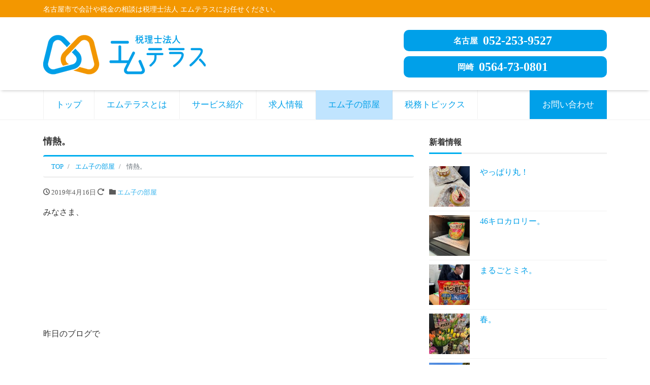

--- FILE ---
content_type: text/html; charset=UTF-8
request_url: https://m-terrace.tax/m-terrace/%E6%83%85%E7%86%B1%E3%80%82/
body_size: 46887
content:
<!DOCTYPE html>
<html lang="ja" prefix="og: http://ogp.me/ns#"><head>
<meta charset="utf-8">
<meta name="viewport" content="width=device-width, initial-scale=1">
<meta name="description" content="みなさま、&nbsp;&nbsp;&nbsp;&nbsp;&nbsp;昨日のブログで&nbsp;&nbsp;&nbsp;&nbsp;&nbsp;うちの峯澤先生が&nbsp;&nbsp;&nbsp;&nbsp;&nbsp;...">
<link rel="prev bookmark" href="https://m-terrace.tax/column/%e5%b9%b3%e6%88%9031%e5%b9%b4%e5%ba%a6%e7%a8%8e%e5%88%b6%e6%94%b9%e6%ad%a3%e2%91%a0/" title="平成31年度税制改正①">
<link rel="next bookmark" href="https://m-terrace.tax/m-terrace/care%e3%80%81%ef%be%98%ef%be%86%ef%bd%ad%ef%bd%b0%ef%bd%b1%ef%be%99open/" title="care、ﾘﾆｭｰｱﾙOPEN!">
<meta name="author" content="税理士法人 エムテラス">
<link rel="start" href="https://m-terrace.tax" title="TOP">
<!-- OGP -->
<meta property="og:site_name" content="税理士法人 エムテラス">
<meta property="og:description" content="みなさま、&nbsp;&nbsp;&nbsp;&nbsp;&nbsp;昨日のブログで&nbsp;&nbsp;&nbsp;&nbsp;&nbsp;うちの峯澤先生が&nbsp;&nbsp;&nbsp;&nbsp;&nbsp;...">
<meta property="og:title" content="情熱。 | 税理士法人 エムテラス">
<meta property="og:url" content="https://m-terrace.tax/m-terrace/%e6%83%85%e7%86%b1%e3%80%82/">
<meta property="og:type" content="article">
<meta property="og:image" content="https://m-terrace.tax/wp/wp-content/uploads/2019/04/IMG_3657-e1555334132263.jpg">
<!-- twitter:card -->
<meta name="twitter:card" content="summary_large_image">
<title>情熱。 &#8211; 税理士法人 エムテラス</title>
<meta name='robots' content='max-image-preview:large' />
<link rel='dns-prefetch' href='//www.googletagmanager.com' />
<link rel="alternate" type="application/rss+xml" title="税理士法人 エムテラス &raquo; フィード" href="https://m-terrace.tax/feed/" />
<link rel="alternate" type="application/rss+xml" title="税理士法人 エムテラス &raquo; コメントフィード" href="https://m-terrace.tax/comments/feed/" />
<script>
window._wpemojiSettings = {"baseUrl":"https:\/\/s.w.org\/images\/core\/emoji\/14.0.0\/72x72\/","ext":".png","svgUrl":"https:\/\/s.w.org\/images\/core\/emoji\/14.0.0\/svg\/","svgExt":".svg","source":{"concatemoji":"https:\/\/m-terrace.tax\/wp\/wp-includes\/js\/wp-emoji-release.min.js?ver=6.2.8"}};
/*! This file is auto-generated */
!function(e,a,t){var n,r,o,i=a.createElement("canvas"),p=i.getContext&&i.getContext("2d");function s(e,t){p.clearRect(0,0,i.width,i.height),p.fillText(e,0,0);e=i.toDataURL();return p.clearRect(0,0,i.width,i.height),p.fillText(t,0,0),e===i.toDataURL()}function c(e){var t=a.createElement("script");t.src=e,t.defer=t.type="text/javascript",a.getElementsByTagName("head")[0].appendChild(t)}for(o=Array("flag","emoji"),t.supports={everything:!0,everythingExceptFlag:!0},r=0;r<o.length;r++)t.supports[o[r]]=function(e){if(p&&p.fillText)switch(p.textBaseline="top",p.font="600 32px Arial",e){case"flag":return s("\ud83c\udff3\ufe0f\u200d\u26a7\ufe0f","\ud83c\udff3\ufe0f\u200b\u26a7\ufe0f")?!1:!s("\ud83c\uddfa\ud83c\uddf3","\ud83c\uddfa\u200b\ud83c\uddf3")&&!s("\ud83c\udff4\udb40\udc67\udb40\udc62\udb40\udc65\udb40\udc6e\udb40\udc67\udb40\udc7f","\ud83c\udff4\u200b\udb40\udc67\u200b\udb40\udc62\u200b\udb40\udc65\u200b\udb40\udc6e\u200b\udb40\udc67\u200b\udb40\udc7f");case"emoji":return!s("\ud83e\udef1\ud83c\udffb\u200d\ud83e\udef2\ud83c\udfff","\ud83e\udef1\ud83c\udffb\u200b\ud83e\udef2\ud83c\udfff")}return!1}(o[r]),t.supports.everything=t.supports.everything&&t.supports[o[r]],"flag"!==o[r]&&(t.supports.everythingExceptFlag=t.supports.everythingExceptFlag&&t.supports[o[r]]);t.supports.everythingExceptFlag=t.supports.everythingExceptFlag&&!t.supports.flag,t.DOMReady=!1,t.readyCallback=function(){t.DOMReady=!0},t.supports.everything||(n=function(){t.readyCallback()},a.addEventListener?(a.addEventListener("DOMContentLoaded",n,!1),e.addEventListener("load",n,!1)):(e.attachEvent("onload",n),a.attachEvent("onreadystatechange",function(){"complete"===a.readyState&&t.readyCallback()})),(e=t.source||{}).concatemoji?c(e.concatemoji):e.wpemoji&&e.twemoji&&(c(e.twemoji),c(e.wpemoji)))}(window,document,window._wpemojiSettings);
</script>
<style>
img.wp-smiley,
img.emoji {
	display: inline !important;
	border: none !important;
	box-shadow: none !important;
	height: 1em !important;
	width: 1em !important;
	margin: 0 0.07em !important;
	vertical-align: -0.1em !important;
	background: none !important;
	padding: 0 !important;
}
</style>
	<link rel='stylesheet' id='wp-block-library-css' href='https://m-terrace.tax/wp/wp-includes/css/dist/block-library/style.min.css?ver=6.2.8' media='all' />
<link rel='stylesheet' id='classic-theme-styles-css' href='https://m-terrace.tax/wp/wp-includes/css/classic-themes.min.css?ver=6.2.8' media='all' />
<style id='global-styles-inline-css'>
body{--wp--preset--color--black: #000000;--wp--preset--color--cyan-bluish-gray: #abb8c3;--wp--preset--color--white: #ffffff;--wp--preset--color--pale-pink: #f78da7;--wp--preset--color--vivid-red: #cf2e2e;--wp--preset--color--luminous-vivid-orange: #ff6900;--wp--preset--color--luminous-vivid-amber: #fcb900;--wp--preset--color--light-green-cyan: #7bdcb5;--wp--preset--color--vivid-green-cyan: #00d084;--wp--preset--color--pale-cyan-blue: #8ed1fc;--wp--preset--color--vivid-cyan-blue: #0693e3;--wp--preset--color--vivid-purple: #9b51e0;--wp--preset--color--liquid-theme: #00a0e9;--wp--preset--color--liquid-blue: #32bdeb;--wp--preset--color--liquid-dark-blue: #00a5d4;--wp--preset--color--liquid-red: #eb6032;--wp--preset--color--liquid-orange: #ff6900;--wp--preset--color--liquid-pink: #f6adc6;--wp--preset--color--liquid-yellow: #fff100;--wp--preset--color--liquid-green: #3eb370;--wp--preset--color--liquid-purple: #745399;--wp--preset--color--liquid-white: #ffffff;--wp--preset--color--liquid-dark-gray: #333333;--wp--preset--gradient--vivid-cyan-blue-to-vivid-purple: linear-gradient(135deg,rgba(6,147,227,1) 0%,rgb(155,81,224) 100%);--wp--preset--gradient--light-green-cyan-to-vivid-green-cyan: linear-gradient(135deg,rgb(122,220,180) 0%,rgb(0,208,130) 100%);--wp--preset--gradient--luminous-vivid-amber-to-luminous-vivid-orange: linear-gradient(135deg,rgba(252,185,0,1) 0%,rgba(255,105,0,1) 100%);--wp--preset--gradient--luminous-vivid-orange-to-vivid-red: linear-gradient(135deg,rgba(255,105,0,1) 0%,rgb(207,46,46) 100%);--wp--preset--gradient--very-light-gray-to-cyan-bluish-gray: linear-gradient(135deg,rgb(238,238,238) 0%,rgb(169,184,195) 100%);--wp--preset--gradient--cool-to-warm-spectrum: linear-gradient(135deg,rgb(74,234,220) 0%,rgb(151,120,209) 20%,rgb(207,42,186) 40%,rgb(238,44,130) 60%,rgb(251,105,98) 80%,rgb(254,248,76) 100%);--wp--preset--gradient--blush-light-purple: linear-gradient(135deg,rgb(255,206,236) 0%,rgb(152,150,240) 100%);--wp--preset--gradient--blush-bordeaux: linear-gradient(135deg,rgb(254,205,165) 0%,rgb(254,45,45) 50%,rgb(107,0,62) 100%);--wp--preset--gradient--luminous-dusk: linear-gradient(135deg,rgb(255,203,112) 0%,rgb(199,81,192) 50%,rgb(65,88,208) 100%);--wp--preset--gradient--pale-ocean: linear-gradient(135deg,rgb(255,245,203) 0%,rgb(182,227,212) 50%,rgb(51,167,181) 100%);--wp--preset--gradient--electric-grass: linear-gradient(135deg,rgb(202,248,128) 0%,rgb(113,206,126) 100%);--wp--preset--gradient--midnight: linear-gradient(135deg,rgb(2,3,129) 0%,rgb(40,116,252) 100%);--wp--preset--duotone--dark-grayscale: url('#wp-duotone-dark-grayscale');--wp--preset--duotone--grayscale: url('#wp-duotone-grayscale');--wp--preset--duotone--purple-yellow: url('#wp-duotone-purple-yellow');--wp--preset--duotone--blue-red: url('#wp-duotone-blue-red');--wp--preset--duotone--midnight: url('#wp-duotone-midnight');--wp--preset--duotone--magenta-yellow: url('#wp-duotone-magenta-yellow');--wp--preset--duotone--purple-green: url('#wp-duotone-purple-green');--wp--preset--duotone--blue-orange: url('#wp-duotone-blue-orange');--wp--preset--font-size--small: 13px;--wp--preset--font-size--medium: 20px;--wp--preset--font-size--large: 36px;--wp--preset--font-size--x-large: 42px;--wp--preset--spacing--20: 0.44rem;--wp--preset--spacing--30: 0.67rem;--wp--preset--spacing--40: 1rem;--wp--preset--spacing--50: 1.5rem;--wp--preset--spacing--60: 2.25rem;--wp--preset--spacing--70: 3.38rem;--wp--preset--spacing--80: 5.06rem;--wp--preset--shadow--natural: 6px 6px 9px rgba(0, 0, 0, 0.2);--wp--preset--shadow--deep: 12px 12px 50px rgba(0, 0, 0, 0.4);--wp--preset--shadow--sharp: 6px 6px 0px rgba(0, 0, 0, 0.2);--wp--preset--shadow--outlined: 6px 6px 0px -3px rgba(255, 255, 255, 1), 6px 6px rgba(0, 0, 0, 1);--wp--preset--shadow--crisp: 6px 6px 0px rgba(0, 0, 0, 1);}:where(.is-layout-flex){gap: 0.5em;}body .is-layout-flow > .alignleft{float: left;margin-inline-start: 0;margin-inline-end: 2em;}body .is-layout-flow > .alignright{float: right;margin-inline-start: 2em;margin-inline-end: 0;}body .is-layout-flow > .aligncenter{margin-left: auto !important;margin-right: auto !important;}body .is-layout-constrained > .alignleft{float: left;margin-inline-start: 0;margin-inline-end: 2em;}body .is-layout-constrained > .alignright{float: right;margin-inline-start: 2em;margin-inline-end: 0;}body .is-layout-constrained > .aligncenter{margin-left: auto !important;margin-right: auto !important;}body .is-layout-constrained > :where(:not(.alignleft):not(.alignright):not(.alignfull)){max-width: var(--wp--style--global--content-size);margin-left: auto !important;margin-right: auto !important;}body .is-layout-constrained > .alignwide{max-width: var(--wp--style--global--wide-size);}body .is-layout-flex{display: flex;}body .is-layout-flex{flex-wrap: wrap;align-items: center;}body .is-layout-flex > *{margin: 0;}:where(.wp-block-columns.is-layout-flex){gap: 2em;}.has-black-color{color: var(--wp--preset--color--black) !important;}.has-cyan-bluish-gray-color{color: var(--wp--preset--color--cyan-bluish-gray) !important;}.has-white-color{color: var(--wp--preset--color--white) !important;}.has-pale-pink-color{color: var(--wp--preset--color--pale-pink) !important;}.has-vivid-red-color{color: var(--wp--preset--color--vivid-red) !important;}.has-luminous-vivid-orange-color{color: var(--wp--preset--color--luminous-vivid-orange) !important;}.has-luminous-vivid-amber-color{color: var(--wp--preset--color--luminous-vivid-amber) !important;}.has-light-green-cyan-color{color: var(--wp--preset--color--light-green-cyan) !important;}.has-vivid-green-cyan-color{color: var(--wp--preset--color--vivid-green-cyan) !important;}.has-pale-cyan-blue-color{color: var(--wp--preset--color--pale-cyan-blue) !important;}.has-vivid-cyan-blue-color{color: var(--wp--preset--color--vivid-cyan-blue) !important;}.has-vivid-purple-color{color: var(--wp--preset--color--vivid-purple) !important;}.has-black-background-color{background-color: var(--wp--preset--color--black) !important;}.has-cyan-bluish-gray-background-color{background-color: var(--wp--preset--color--cyan-bluish-gray) !important;}.has-white-background-color{background-color: var(--wp--preset--color--white) !important;}.has-pale-pink-background-color{background-color: var(--wp--preset--color--pale-pink) !important;}.has-vivid-red-background-color{background-color: var(--wp--preset--color--vivid-red) !important;}.has-luminous-vivid-orange-background-color{background-color: var(--wp--preset--color--luminous-vivid-orange) !important;}.has-luminous-vivid-amber-background-color{background-color: var(--wp--preset--color--luminous-vivid-amber) !important;}.has-light-green-cyan-background-color{background-color: var(--wp--preset--color--light-green-cyan) !important;}.has-vivid-green-cyan-background-color{background-color: var(--wp--preset--color--vivid-green-cyan) !important;}.has-pale-cyan-blue-background-color{background-color: var(--wp--preset--color--pale-cyan-blue) !important;}.has-vivid-cyan-blue-background-color{background-color: var(--wp--preset--color--vivid-cyan-blue) !important;}.has-vivid-purple-background-color{background-color: var(--wp--preset--color--vivid-purple) !important;}.has-black-border-color{border-color: var(--wp--preset--color--black) !important;}.has-cyan-bluish-gray-border-color{border-color: var(--wp--preset--color--cyan-bluish-gray) !important;}.has-white-border-color{border-color: var(--wp--preset--color--white) !important;}.has-pale-pink-border-color{border-color: var(--wp--preset--color--pale-pink) !important;}.has-vivid-red-border-color{border-color: var(--wp--preset--color--vivid-red) !important;}.has-luminous-vivid-orange-border-color{border-color: var(--wp--preset--color--luminous-vivid-orange) !important;}.has-luminous-vivid-amber-border-color{border-color: var(--wp--preset--color--luminous-vivid-amber) !important;}.has-light-green-cyan-border-color{border-color: var(--wp--preset--color--light-green-cyan) !important;}.has-vivid-green-cyan-border-color{border-color: var(--wp--preset--color--vivid-green-cyan) !important;}.has-pale-cyan-blue-border-color{border-color: var(--wp--preset--color--pale-cyan-blue) !important;}.has-vivid-cyan-blue-border-color{border-color: var(--wp--preset--color--vivid-cyan-blue) !important;}.has-vivid-purple-border-color{border-color: var(--wp--preset--color--vivid-purple) !important;}.has-vivid-cyan-blue-to-vivid-purple-gradient-background{background: var(--wp--preset--gradient--vivid-cyan-blue-to-vivid-purple) !important;}.has-light-green-cyan-to-vivid-green-cyan-gradient-background{background: var(--wp--preset--gradient--light-green-cyan-to-vivid-green-cyan) !important;}.has-luminous-vivid-amber-to-luminous-vivid-orange-gradient-background{background: var(--wp--preset--gradient--luminous-vivid-amber-to-luminous-vivid-orange) !important;}.has-luminous-vivid-orange-to-vivid-red-gradient-background{background: var(--wp--preset--gradient--luminous-vivid-orange-to-vivid-red) !important;}.has-very-light-gray-to-cyan-bluish-gray-gradient-background{background: var(--wp--preset--gradient--very-light-gray-to-cyan-bluish-gray) !important;}.has-cool-to-warm-spectrum-gradient-background{background: var(--wp--preset--gradient--cool-to-warm-spectrum) !important;}.has-blush-light-purple-gradient-background{background: var(--wp--preset--gradient--blush-light-purple) !important;}.has-blush-bordeaux-gradient-background{background: var(--wp--preset--gradient--blush-bordeaux) !important;}.has-luminous-dusk-gradient-background{background: var(--wp--preset--gradient--luminous-dusk) !important;}.has-pale-ocean-gradient-background{background: var(--wp--preset--gradient--pale-ocean) !important;}.has-electric-grass-gradient-background{background: var(--wp--preset--gradient--electric-grass) !important;}.has-midnight-gradient-background{background: var(--wp--preset--gradient--midnight) !important;}.has-small-font-size{font-size: var(--wp--preset--font-size--small) !important;}.has-medium-font-size{font-size: var(--wp--preset--font-size--medium) !important;}.has-large-font-size{font-size: var(--wp--preset--font-size--large) !important;}.has-x-large-font-size{font-size: var(--wp--preset--font-size--x-large) !important;}
.wp-block-navigation a:where(:not(.wp-element-button)){color: inherit;}
:where(.wp-block-columns.is-layout-flex){gap: 2em;}
.wp-block-pullquote{font-size: 1.5em;line-height: 1.6;}
</style>
<link rel='stylesheet' id='contact-form-7-css' href='https://m-terrace.tax/wp/wp-content/plugins/contact-form-7/includes/css/styles.css?ver=5.4.2' media='all' />
<link rel='stylesheet' id='parent-style-css' href='https://m-terrace.tax/wp/wp-content/themes/liquid-corporate/style.css?ver=6.2.8' media='all' />
<link rel='stylesheet' id='bootstrap-css' href='https://m-terrace.tax/wp/wp-content/themes/liquid-corporate/css/bootstrap.min.css?ver=6.2.8' media='all' />
<link rel='stylesheet' id='icomoon-css' href='https://m-terrace.tax/wp/wp-content/themes/liquid-corporate/css/icomoon.css?ver=6.2.8' media='all' />
<link rel='stylesheet' id='liquid-style-css' href='https://m-terrace.tax/wp/wp-content/themes/liquid-corporate-child/style.css?ver=6.2.8' media='all' />
<link rel='stylesheet' id='liquid-block-style-css' href='https://m-terrace.tax/wp/wp-content/themes/liquid-corporate/css/block.css?ver=6.2.8' media='all' />
<script src='https://m-terrace.tax/wp/wp-includes/js/jquery/jquery.min.js?ver=3.6.4' id='jquery-core-js'></script>
<script src='https://m-terrace.tax/wp/wp-includes/js/jquery/jquery-migrate.min.js?ver=3.4.0' id='jquery-migrate-js'></script>
<script src='https://m-terrace.tax/wp/wp-content/themes/liquid-corporate/js/bootstrap.min.js?ver=6.2.8' id='bootstrap-js'></script>

<!-- Site Kit によって追加された Google タグ（gtag.js）スニペット -->
<!-- Google アナリティクス スニペット (Site Kit が追加) -->
<script src='https://www.googletagmanager.com/gtag/js?id=GT-5DGPMXW6' id='google_gtagjs-js' async></script>
<script id='google_gtagjs-js-after'>
window.dataLayer = window.dataLayer || [];function gtag(){dataLayer.push(arguments);}
gtag("set","linker",{"domains":["m-terrace.tax"]});
gtag("js", new Date());
gtag("set", "developer_id.dZTNiMT", true);
gtag("config", "GT-5DGPMXW6");
 window._googlesitekit = window._googlesitekit || {}; window._googlesitekit.throttledEvents = []; window._googlesitekit.gtagEvent = (name, data) => { var key = JSON.stringify( { name, data } ); if ( !! window._googlesitekit.throttledEvents[ key ] ) { return; } window._googlesitekit.throttledEvents[ key ] = true; setTimeout( () => { delete window._googlesitekit.throttledEvents[ key ]; }, 5 ); gtag( "event", name, { ...data, event_source: "site-kit" } ); }; 
</script>
<link rel="https://api.w.org/" href="https://m-terrace.tax/wp-json/" /><link rel="alternate" type="application/json" href="https://m-terrace.tax/wp-json/wp/v2/posts/1353" /><link rel="EditURI" type="application/rsd+xml" title="RSD" href="https://m-terrace.tax/wp/xmlrpc.php?rsd" />
<link rel="wlwmanifest" type="application/wlwmanifest+xml" href="https://m-terrace.tax/wp/wp-includes/wlwmanifest.xml" />
<link rel="canonical" href="https://m-terrace.tax/m-terrace/%e6%83%85%e7%86%b1%e3%80%82/" />
<link rel='shortlink' href='https://m-terrace.tax/?p=1353' />
<link rel="alternate" type="application/json+oembed" href="https://m-terrace.tax/wp-json/oembed/1.0/embed?url=https%3A%2F%2Fm-terrace.tax%2Fm-terrace%2F%25e6%2583%2585%25e7%2586%25b1%25e3%2580%2582%2F" />
<link rel="alternate" type="text/xml+oembed" href="https://m-terrace.tax/wp-json/oembed/1.0/embed?url=https%3A%2F%2Fm-terrace.tax%2Fm-terrace%2F%25e6%2583%2585%25e7%2586%25b1%25e3%2580%2582%2F&#038;format=xml" />
<meta name="generator" content="Site Kit by Google 1.159.0" /><link rel="icon" href="https://m-terrace.tax/wp/wp-content/uploads/2018/09/favi-150x150.png" sizes="32x32" />
<link rel="icon" href="https://m-terrace.tax/wp/wp-content/uploads/2018/09/favi-300x300.png" sizes="192x192" />
<link rel="apple-touch-icon" href="https://m-terrace.tax/wp/wp-content/uploads/2018/09/favi-300x300.png" />
<meta name="msapplication-TileImage" content="https://m-terrace.tax/wp/wp-content/uploads/2018/09/favi-300x300.png" />

<!--[if lt IE 9]>
<meta http-equiv="X-UA-Compatible" content="IE=edge">
<script type="text/javascript" src="https://oss.maxcdn.com/html5shiv/3.7.2/html5shiv.min.js"></script>
<script type="text/javascript" src="https://oss.maxcdn.com/respond/1.4.2/respond.min.js"></script>
<![endif]-->
<!-- GA -->
<script>
  (function(i,s,o,g,r,a,m){i['GoogleAnalyticsObject']=r;i[r]=i[r]||function(){
  (i[r].q=i[r].q||[]).push(arguments)},i[r].l=1*new Date();a=s.createElement(o),
  m=s.getElementsByTagName(o)[0];a.async=1;a.src=g;m.parentNode.insertBefore(a,m)
  })(window,document,'script','//www.google-analytics.com/analytics.js','ga');

  ga('create', 'UA-128374755-1', 'auto');
  ga('send', 'pageview');

</script>

<!-- hreflang -->
<!-- CSS -->
<style type="text/css">
    /*  customize  */
            body, .post_time, .post_cat {
        color: #333333 !important;
    }
            .liquid_bg, .carousel-indicators .active, .icon_big, .navbar-nav > .nav-item:last-child:not(.sticky-none) a {
        background-color: #00a0e9 !important;
    }
    .liquid_bc, .post_body h1 span, .post_body h2 span, 
    .archive  .search .ttl_h1, .headline, .formbox a {
        border-color: #f39700 !important;
    }
    .liquid_color, .navbar .current-menu-item, .navbar .current-menu-parent, .navbar .current_page_item {
        color: #00a0e9 !important;
    }
            a, a:hover, a:active, a:visited,
    .post_body a, .post_body a:hover, .post_body a:active, .post_body a:visited,
    footer a, footer a:hover, footer a:active, footer a:visited {
        color: #00a0e9;
		text-decoration: none;
    }
                /*  custom head  */
        </style>
</head>

<body class="post-template-default single single-post postid-1353 single-format-standard category_2">

<!-- FB -->
<div id="fb-root"></div>
<script>(function(d, s, id) {
  var js, fjs = d.getElementsByTagName(s)[0];
  if (d.getElementById(id)) return;
  js = d.createElement(s); js.id = id;
  js.src = "//connect.facebook.net/ja_JP/sdk.js#xfbml=1&version=v2.4";
  fjs.parentNode.insertBefore(js, fjs);
}(document, 'script', 'facebook-jssdk'));</script>

<a id="top"></a>
 <div class="wrapper">
    <div class="headline">
    
    <div class="logo_text">
      <div class="container">
        <div class="row">
            <div class="col-md-3 order-md-last">
                         </div>
            <div class="col-md-9 order-md-first">
                                    <div class="subttl">名古屋市で会計や税金の相談は税理士法人 エムテラスにお任せください。</div>
                            </div>
        </div>
              </div>
    </div>
		<div class="container">
			<div class="headarea headwrap">
				<h1>
					<a href="https://m-terrace.tax" title="エムテラス">
						<img src="http://m-terrace.tax/wp/wp-content/uploads/2018/10/mterrace-logo320.png">
					</a>
				</h1>
				<div class="tel-btn">
					<a href="tel:052-253-9527" class="tel-btn-nagoya"><span>名古屋</span>052-253-9527</a>
					<a href="tel:0564-73-0801" class="tel-btn-okazaki"><span>岡崎</span>0564-73-0801</a>
				</div>
			</div>
		</div>
	 </div>
   
    <nav class="navbar navbar-light navbar-expand-md">
     <div class="container">
        <!-- Global Menu -->
                <ul id="menu-menu-1" class="nav navbar-nav"><li id="menu-item-55" class="menu-item menu-item-type-custom menu-item-object-custom menu-item-home menu-item-55 nav-item"><a href="http://m-terrace.tax/">トップ</a></li>
<li id="menu-item-56" class="menu-item menu-item-type-post_type menu-item-object-page menu-item-56 nav-item"><a href="https://m-terrace.tax/about/">エムテラスとは</a></li>
<li id="menu-item-57" class="menu-item menu-item-type-post_type menu-item-object-page menu-item-57 nav-item"><a href="https://m-terrace.tax/service/">サービス紹介</a></li>
<li id="menu-item-58" class="menu-item menu-item-type-post_type menu-item-object-page menu-item-58 nav-item"><a href="https://m-terrace.tax/recruit/">求人情報</a></li>
<li id="menu-item-61" class="menu-item menu-item-type-taxonomy menu-item-object-category current-post-ancestor current-menu-parent current-post-parent menu-item-61 nav-item"><a href="https://m-terrace.tax/category/m-terrace/">エム子の部屋</a></li>
<li id="menu-item-62" class="menu-item menu-item-type-taxonomy menu-item-object-category menu-item-62 nav-item"><a href="https://m-terrace.tax/category/column/">税務トピックス</a></li>
<li id="menu-item-59" class="menu-item menu-item-type-post_type menu-item-object-page menu-item-59 nav-item"><a href="https://m-terrace.tax/contact/">お問い合わせ</a></li>
</ul>          <button type="button" class="navbar-toggler collapsed">
            <span class="sr-only">Menu</span>
            <span class="icon-bar top-bar"></span>
            <span class="icon-bar middle-bar"></span>
            <span class="icon-bar bottom-bar"></span>
          </button>
             </div>
     <div class="container searchform_nav d-none d-md-none">
      <div class="searchform">
    <form action="https://m-terrace.tax/" method="get" class="search-form">
        <fieldset class="form-group">
            <label class="screen-reader-text">検索</label>
            <input type="text" name="s" value="" placeholder="検索" class="form-control search-text">
            <button type="submit" value="Search" class="btn btn-primary"><i class="icon icon-search"></i></button>
        </fieldset>
    </form>
</div>     </div>
    </nav>
  
    	 
	 
	 

<div class="detail post-1353 post type-post status-publish format-standard has-post-thumbnail hentry category-m-terrace">
    <div class="container">
        <div class="row">
            <div class="col-md-8 mainarea">

                                
                
                <h1 class="ttl_h1 entry-title" title="情熱。">
                    情熱。                </h1>

                <!-- pan -->
                                <nav aria-label="breadcrumb">
                    <ul class="breadcrumb" itemscope itemtype="http://schema.org/BreadcrumbList">
                        <li class="breadcrumb-item" itemprop="itemListElement" itemscope itemtype="http://schema.org/ListItem">
                            <a href="https://m-terrace.tax" itemprop="item"><span itemprop="name">TOP</span></a>
                            <meta itemprop="position" content="1">
                        </li>
                                                                                                                        <li class="breadcrumb-item" itemprop="itemListElement" itemscope itemtype="http://schema.org/ListItem">
                            <a href="https://m-terrace.tax/category/m-terrace/" itemprop="item"><span itemprop="name">エム子の部屋</span></a>
                            <meta itemprop="position" content="2">
                        </li>
                                                                                                <li class="breadcrumb-item active" itemprop="itemListElement" itemscope itemtype="http://schema.org/ListItem" aria-current="page">
                            <a href="https://m-terrace.tax/m-terrace/%e6%83%85%e7%86%b1%e3%80%82/" itemprop="item" aria-disabled="true"><span itemprop="name">情熱。</span></a>
                            <meta itemprop="position" content="3">
                        </li>
                    </ul>
                </nav>

                <div class="detail_text">

                    
                    <div class="post_meta">
                        <span class="post_time">
                                                        <i class="icon icon-clock" title=" 2019/04/16 10:16"></i> <time class="date published">2019年4月16日</time> <i class="icon icon-spinner11" title=" 2019/04/15 22:22"></i> <time class="date updated d-none">2019年4月15日</time>
                                                    </span>
                                                <span class="post_cat"><i class="icon icon-folder"></i>
                            <a href="https://m-terrace.tax/category/m-terrace/" rel="category tag">エム子の部屋</a>                        </span>
                                            </div>

                    
                    
                    <!-- content -->
                    <div class="post_body">
                        <p>みなさま、</p><p>&nbsp;</p><p>&nbsp;</p><p>&nbsp;</p><p>&nbsp;</p><p>&nbsp;</p><p>昨日のブログで</p><p>&nbsp;</p><p>&nbsp;</p><p>&nbsp;</p><p>&nbsp;</p><p>&nbsp;</p><p>うちの峯澤先生が</p><p>&nbsp;</p><p>&nbsp;</p><p>&nbsp;</p><p>&nbsp;</p><p>&nbsp;</p><p>いかにゴルフに情熱を燃やしているか！</p><p>&nbsp;</p><p>&nbsp;</p><p>&nbsp;</p><p>&nbsp;</p><p>&nbsp;</p><p>伝わったでしょうか？</p><p>&nbsp;</p><p>&nbsp;</p><p>&nbsp;</p><p>&nbsp;</p><p>&nbsp;</p><p>そう、</p><p>&nbsp;</p><p>&nbsp;</p><p>&nbsp;</p><p>&nbsp;</p><p>&nbsp;</p><p>昨日もまた</p><p>&nbsp;</p><p>&nbsp;</p><p>&nbsp;</p><p>&nbsp;</p><p>&nbsp;</p><p>朝出勤すると</p><p>&nbsp;</p><p>&nbsp;</p><p>&nbsp;</p><p>&nbsp;</p><p>&nbsp;</p><p>入り口にゴルフクラブが干してある〜。</p><p>&nbsp;</p><p><img decoding="async" class="alignnone size-medium wp-image-1352" src="http://m-terrace.tax/wp/wp-content/uploads/2019/04/IMG_3658-e1555334145380-225x300.jpg" alt="" width="225" height="300" srcset="https://m-terrace.tax/wp/wp-content/uploads/2019/04/IMG_3658-e1555334145380-225x300.jpg 225w, https://m-terrace.tax/wp/wp-content/uploads/2019/04/IMG_3658-e1555334145380.jpg 480w" sizes="(max-width: 225px) 100vw, 225px" /></p><p>&nbsp;</p><p>ってことはまた先生</p><p>&nbsp;</p><p>&nbsp;</p><p>&nbsp;</p><p>&nbsp;</p><p>&nbsp;</p><p>&nbsp;</p><p>週末のゴルフで雨に降られたのね笑</p><p>&nbsp;</p><p>&nbsp;</p><p>&nbsp;</p><p>&nbsp;</p><p>&nbsp;</p><p>ほんっとに雨男！</p><p>&nbsp;</p><p>&nbsp;</p><p>&nbsp;</p><p>&nbsp;</p><p>&nbsp;</p><p>でも、</p><p>&nbsp;</p><p>&nbsp;</p><p>&nbsp;</p><p>&nbsp;</p><p>&nbsp;</p><p>そんな雨男の先生に</p><p>&nbsp;</p><p>&nbsp;</p><p>&nbsp;</p><p>&nbsp;</p><p>&nbsp;</p><p>&nbsp;</p><p>以前事務所のみんなから</p><p>&nbsp;</p><p>&nbsp;</p><p>&nbsp;</p><p>&nbsp;</p><p>&nbsp;</p><p>プレゼントした</p><p>&nbsp;</p><p>&nbsp;</p><p>&nbsp;</p><p>&nbsp;</p><p>&nbsp;</p><p>オジリナルゴルフボール付きてるてる坊主。</p><p><img decoding="async" loading="lazy" class="alignnone size-medium wp-image-1351" src="http://m-terrace.tax/wp/wp-content/uploads/2019/04/IMG_3657-e1555334132263-225x300.jpg" alt="" width="225" height="300" srcset="https://m-terrace.tax/wp/wp-content/uploads/2019/04/IMG_3657-e1555334132263-225x300.jpg 225w, https://m-terrace.tax/wp/wp-content/uploads/2019/04/IMG_3657-e1555334132263.jpg 480w" sizes="(max-width: 225px) 100vw, 225px" /></p><p>&nbsp;</p><p>ちゃんとつけてくれてたんですね（＾＾）</p><p>&nbsp;</p><p>&nbsp;</p><p>&nbsp;</p><p>&nbsp;</p><p>&nbsp;</p><p>ま、あんまり意味ない？みたいですけどね笑</p><p>&nbsp;</p><p>&nbsp;</p><p>&nbsp;</p>                    </div>
                    
                    
                                        
                    <!-- form -->
                    
                </div>
                                <div class="detail_comments">
                    
<div id="comments" class="comments-area">

	
	
	
</div><!-- .comments-area -->
                </div>
                
                <nav>
                    <ul class="pagination justify-content-between">
                        <li><a href="https://m-terrace.tax/m-terrace/%e3%82%bf%e3%82%a4%e3%82%ac%e3%83%bc%e5%be%a9%e6%b4%bb/" class="badge-pill" title="タイガー復活!!">&laquo; Prev</a></li><li><a href="https://m-terrace.tax/m-terrace/care%e3%80%81%ef%be%98%ef%be%86%ef%bd%ad%ef%bd%b0%ef%bd%b1%ef%be%99open/" class="badge-pill" title="care、ﾘﾆｭｰｱﾙOPEN!">Next &raquo;</a></li>                    </ul>
                </nav>

                                    <div class="recommend">
                        <div class="ttl"><i class="icon icon-list"></i>
                            関連記事                        </div>
                        <div class="row">
                                                <article class="list col-md-12 post-12673 post type-post status-publish format-standard has-post-thumbnail hentry category-m-terrace">
                            <a href="https://m-terrace.tax/m-terrace/%e3%82%84%e3%81%a3%e3%81%b1%e3%82%8a%e4%b8%b8%ef%bc%81/" title="やっぱり丸！" class="post_links">
                                <div class="list-block">
                                                                        <div class="post_thumb" style="background-image: url('https://m-terrace.tax/wp/wp-content/uploads/2026/01/IMG_1550-e1768899841823.jpg')"><span>&nbsp;</span></div>
                                                                        <div class="list-text">
                                        <span class="post_time"><i class="icon icon-clock"></i>
                                            2026年1月20日</span>
                                        <h3 class="list-title post_ttl">
                                            やっぱり丸！                                        </h3>
                                    </div>
                                </div>
                            </a>
                        </article>
                                                <article class="list col-md-12 post-12669 post type-post status-publish format-standard has-post-thumbnail hentry category-m-terrace">
                            <a href="https://m-terrace.tax/m-terrace/46%e3%82%ad%e3%83%ad%e3%82%ab%e3%83%ad%e3%83%aa%e3%83%bc%e3%80%82/" title="46キロカロリー。" class="post_links">
                                <div class="list-block">
                                                                        <div class="post_thumb" style="background-image: url('https://m-terrace.tax/wp/wp-content/uploads/2026/01/IMG_1535-e1768811770892.jpg')"><span>&nbsp;</span></div>
                                                                        <div class="list-text">
                                        <span class="post_time"><i class="icon icon-clock"></i>
                                            2026年1月19日</span>
                                        <h3 class="list-title post_ttl">
                                            46キロカロリー。                                        </h3>
                                    </div>
                                </div>
                            </a>
                        </article>
                                                <article class="list col-md-12 post-12664 post type-post status-publish format-standard has-post-thumbnail hentry category-m-terrace">
                            <a href="https://m-terrace.tax/m-terrace/%e3%81%be%e3%82%8b%e3%81%94%e3%81%a8%e3%83%9f%e3%83%8d%e3%80%82/" title="まるごとミネ。" class="post_links">
                                <div class="list-block">
                                                                        <div class="post_thumb" style="background-image: url('https://m-terrace.tax/wp/wp-content/uploads/2026/01/IMG_1530-e1768718944912.jpg')"><span>&nbsp;</span></div>
                                                                        <div class="list-text">
                                        <span class="post_time"><i class="icon icon-clock"></i>
                                            2026年1月18日</span>
                                        <h3 class="list-title post_ttl">
                                            まるごとミネ。                                        </h3>
                                    </div>
                                </div>
                            </a>
                        </article>
                                                <article class="list col-md-12 post-12661 post type-post status-publish format-standard has-post-thumbnail hentry category-m-terrace">
                            <a href="https://m-terrace.tax/m-terrace/%e6%98%a5%e3%80%82-2/" title="春。" class="post_links">
                                <div class="list-block">
                                                                        <div class="post_thumb" style="background-image: url('https://m-terrace.tax/wp/wp-content/uploads/2026/01/IMG_1495-1.jpg')"><span>&nbsp;</span></div>
                                                                        <div class="list-text">
                                        <span class="post_time"><i class="icon icon-clock"></i>
                                            2026年1月17日</span>
                                        <h3 class="list-title post_ttl">
                                            春。                                        </h3>
                                    </div>
                                </div>
                            </a>
                        </article>
                                            </div>
                </div>
                
            </div><!-- /col -->
            
<div class="col-md-4 sidebar">
                            <div class="row widgets">
                            <div id="liquid_newpost-3" class="col-12"><div class="widget widget_liquid_newpost">
            <div class="ttl">新着情報</div>            <ul class="newpost">
                            <li>
                    <a href="https://m-terrace.tax/m-terrace/%e3%82%84%e3%81%a3%e3%81%b1%e3%82%8a%e4%b8%b8%ef%bc%81/" title="やっぱり丸！">
                    <span class="post_thumb"><span><img width="150" height="150" src="https://m-terrace.tax/wp/wp-content/uploads/2026/01/IMG_1550-e1768899841823-150x150.jpg" class="attachment-thumbnail size-thumbnail wp-post-image" alt="" decoding="async" loading="lazy" /></span></span>
                    <span class="post_ttl">やっぱり丸！</span></a>
                </li>
                            <li>
                    <a href="https://m-terrace.tax/m-terrace/46%e3%82%ad%e3%83%ad%e3%82%ab%e3%83%ad%e3%83%aa%e3%83%bc%e3%80%82/" title="46キロカロリー。">
                    <span class="post_thumb"><span><img width="150" height="150" src="https://m-terrace.tax/wp/wp-content/uploads/2026/01/IMG_1535-e1768811770892-150x150.jpg" class="attachment-thumbnail size-thumbnail wp-post-image" alt="" decoding="async" loading="lazy" /></span></span>
                    <span class="post_ttl">46キロカロリー。</span></a>
                </li>
                            <li>
                    <a href="https://m-terrace.tax/m-terrace/%e3%81%be%e3%82%8b%e3%81%94%e3%81%a8%e3%83%9f%e3%83%8d%e3%80%82/" title="まるごとミネ。">
                    <span class="post_thumb"><span><img width="150" height="150" src="https://m-terrace.tax/wp/wp-content/uploads/2026/01/IMG_1530-e1768718944912-150x150.jpg" class="attachment-thumbnail size-thumbnail wp-post-image" alt="" decoding="async" loading="lazy" /></span></span>
                    <span class="post_ttl">まるごとミネ。</span></a>
                </li>
                            <li>
                    <a href="https://m-terrace.tax/m-terrace/%e6%98%a5%e3%80%82-2/" title="春。">
                    <span class="post_thumb"><span><img width="150" height="150" src="https://m-terrace.tax/wp/wp-content/uploads/2026/01/IMG_1495-1-150x150.jpg" class="attachment-thumbnail size-thumbnail wp-post-image" alt="" decoding="async" loading="lazy" /></span></span>
                    <span class="post_ttl">春。</span></a>
                </li>
                            <li>
                    <a href="https://m-terrace.tax/m-terrace/%e3%82%b5%e3%82%af%e3%83%a9%e3%80%82-3/" title="サクラ。">
                    <span class="post_thumb"><span><img width="150" height="150" src="https://m-terrace.tax/wp/wp-content/uploads/2026/01/IMG_1518-e1768555174916-150x150.jpg" class="attachment-thumbnail size-thumbnail wp-post-image" alt="" decoding="async" loading="lazy" /></span></span>
                    <span class="post_ttl">サクラ。</span></a>
                </li>
                        </ul>
            </div></div>                          </div>
                         </div>


        </div><!-- /row -->
    </div><!-- /container -->
</div><!-- /detail -->

<div class="pagetop">
    <a href="#top"><i class="icon icon-arrow-up2"></i></a>
</div>


<div class="container">
	
	<section id="foot_info">
		<h3>ご質問・ご相談はお気軽にお問合せください</h3>
		<h4>初回相談無料！</h4>
		<ul>
			<li>
				<h5>名古屋</h5>
				<a href="tel:052-253-9527"><span>TEL</span>052-253-9527</a>
				<h5 class="foot_info_okazaki">岡崎</h5>
				<a href="tel:0564-73-0801"><span>TEL</span>0564-73-0801</a>
			</li>
			<li>
				<a href="http://m-terrace.tax/contact/">
					<figure><img src="http://m-terrace.tax/wp/wp-content/uploads/2021/09/foot_info.png" alt="お気軽にお問合せください"></figure>
					<p>メールでのお問合せはこちらから</p>
				</a>
			</li>
		</ul>
	</section>
	

	<div class="bnr flex mgb60">
		<a href="http://m-terrace.tax/category/m-terrace/"><p><img src="http://m-terrace.tax/wp/wp-content/uploads/2018/10/mterrace-foot-06.png" alt="エム子の部屋"></p></a>
		<a href="http://m-terrace.tax/category/column/"><p><img src="http://m-terrace.tax/wp/wp-content/uploads/2018/10/mterrace-foot-07.png" alt="税務トピックス"></p></a>
	</div>
	
	
	
</div>



<footer>
        <div class="container">
                    <div class="row widgets">
            <div id="custom_html-5" class="widget_text col-sm-4"><div class="widget_text widget widget_custom_html"><div class="ttl">サイトマップ</div><div class="textwidget custom-html-widget"><ul>
	<li><a href="http://m-terrace.tax/">トップ</a></li>
	<li><a href="http://m-terrace.tax/about/">エムテラスとは</a></li>
	<li><a href="http://m-terrace.tax/service/">サービス紹介</a></li>
	<li><a href="http://m-terrace.tax/recruit/">求人情報</a></li>
	<li><a href="http://m-terrace.tax/category/m-terrace/">エム子の部屋</a></li>
	<li><a href="http://m-terrace.tax/category/column/">税務トピックス</a></li>
	<li><a href="http://m-terrace.tax/contact/">お問合せ</a></li>
	<li><a href="http://m-terrace.tax/privacy-policy/">プライバシーポリシー</a></li>
</ul></div></div></div>            <div id="liquid_newpost-2" class="col-sm-4"><div class="widget widget_liquid_newpost">
            <div class="ttl">新着情報</div>            <ul class="newpost">
                            <li>
                    <a href="https://m-terrace.tax/m-terrace/%e3%82%84%e3%81%a3%e3%81%b1%e3%82%8a%e4%b8%b8%ef%bc%81/" title="やっぱり丸！">
                    <span class="post_thumb"><span><img width="150" height="150" src="https://m-terrace.tax/wp/wp-content/uploads/2026/01/IMG_1550-e1768899841823-150x150.jpg" class="attachment-thumbnail size-thumbnail wp-post-image" alt="" decoding="async" loading="lazy" /></span></span>
                    <span class="post_ttl">やっぱり丸！</span></a>
                </li>
                            <li>
                    <a href="https://m-terrace.tax/m-terrace/46%e3%82%ad%e3%83%ad%e3%82%ab%e3%83%ad%e3%83%aa%e3%83%bc%e3%80%82/" title="46キロカロリー。">
                    <span class="post_thumb"><span><img width="150" height="150" src="https://m-terrace.tax/wp/wp-content/uploads/2026/01/IMG_1535-e1768811770892-150x150.jpg" class="attachment-thumbnail size-thumbnail wp-post-image" alt="" decoding="async" loading="lazy" /></span></span>
                    <span class="post_ttl">46キロカロリー。</span></a>
                </li>
                            <li>
                    <a href="https://m-terrace.tax/m-terrace/%e3%81%be%e3%82%8b%e3%81%94%e3%81%a8%e3%83%9f%e3%83%8d%e3%80%82/" title="まるごとミネ。">
                    <span class="post_thumb"><span><img width="150" height="150" src="https://m-terrace.tax/wp/wp-content/uploads/2026/01/IMG_1530-e1768718944912-150x150.jpg" class="attachment-thumbnail size-thumbnail wp-post-image" alt="" decoding="async" loading="lazy" /></span></span>
                    <span class="post_ttl">まるごとミネ。</span></a>
                </li>
                        </ul>
            </div></div>            <div id="custom_html-6" class="widget_text col-sm-4"><div class="widget_text widget widget_custom_html"><div class="ttl">会社案内</div><div class="textwidget custom-html-widget"><div class="f-btm-right">
<figure><img src="http://m-terrace.tax/wp/wp-content/uploads/2018/09/mterrace-foot-03.png"></figure>
 <h3>＜名古屋＞</h3>
	<adress>〒460-0022 名古屋市中区金山2丁目1番22号プロシード金山2 二階</adress>
 <a href="tel:052-253-9527">TEL:052-253-9527</a><span>/ FAX:052-253-9528</span>
 <h3>＜岡崎＞</h3>
	<adress>〒444-0043 岡崎市唐沢町1丁目18番一階</adress>
 <a href="tel:0564-73-0801">TEL:0564-73-0801</a><span>/ FAX:0564-73-0802</span> 
</div></div></div></div>          </div>
                  </div>
        

        
        <div class="copy">
        (C) 2026 
        <a href="https://m-terrace.tax">税理士法人 エムテラス</a>. All rights reserved.
        </div>

    </footer>
      
</div><!--/site-wrapper-->

<script src='https://m-terrace.tax/wp/wp-includes/js/dist/vendor/wp-polyfill-inert.min.js?ver=3.1.2' id='wp-polyfill-inert-js'></script>
<script src='https://m-terrace.tax/wp/wp-includes/js/dist/vendor/regenerator-runtime.min.js?ver=0.13.11' id='regenerator-runtime-js'></script>
<script src='https://m-terrace.tax/wp/wp-includes/js/dist/vendor/wp-polyfill.min.js?ver=3.15.0' id='wp-polyfill-js'></script>
<script id='contact-form-7-js-extra'>
var wpcf7 = {"api":{"root":"https:\/\/m-terrace.tax\/wp-json\/","namespace":"contact-form-7\/v1"}};
</script>
<script src='https://m-terrace.tax/wp/wp-content/plugins/contact-form-7/includes/js/index.js?ver=5.4.2' id='contact-form-7-js'></script>
<script src='https://m-terrace.tax/wp/wp-content/themes/liquid-corporate/js/common.min.js?ver=6.2.8' id='liquid-script-js'></script>
<script src='https://m-terrace.tax/wp/wp-includes/js/comment-reply.min.js?ver=6.2.8' id='comment-reply-js'></script>
<script src='https://m-terrace.tax/wp/wp-content/plugins/google-site-kit/dist/assets/js/googlesitekit-events-provider-contact-form-7-84e9a1056bc4922b7cbd.js' id='googlesitekit-events-provider-contact-form-7-js' defer></script>

<!-- JS -->

</body>
</html>

--- FILE ---
content_type: text/plain
request_url: https://www.google-analytics.com/j/collect?v=1&_v=j102&a=1907378095&t=pageview&_s=1&dl=https%3A%2F%2Fm-terrace.tax%2Fm-terrace%2F%25E6%2583%2585%25E7%2586%25B1%25E3%2580%2582%2F&ul=en-us%40posix&dt=%E6%83%85%E7%86%B1%E3%80%82%20%E2%80%93%20%E7%A8%8E%E7%90%86%E5%A3%AB%E6%B3%95%E4%BA%BA%20%E3%82%A8%E3%83%A0%E3%83%86%E3%83%A9%E3%82%B9&sr=1280x720&vp=1280x720&_u=IEBAAEABAAAAACAAI~&jid=647225508&gjid=438951578&cid=723956192.1768951121&tid=UA-128374755-1&_gid=223168017.1768951121&_r=1&_slc=1&z=954574134
body_size: -450
content:
2,cG-4NXPT2NG7J